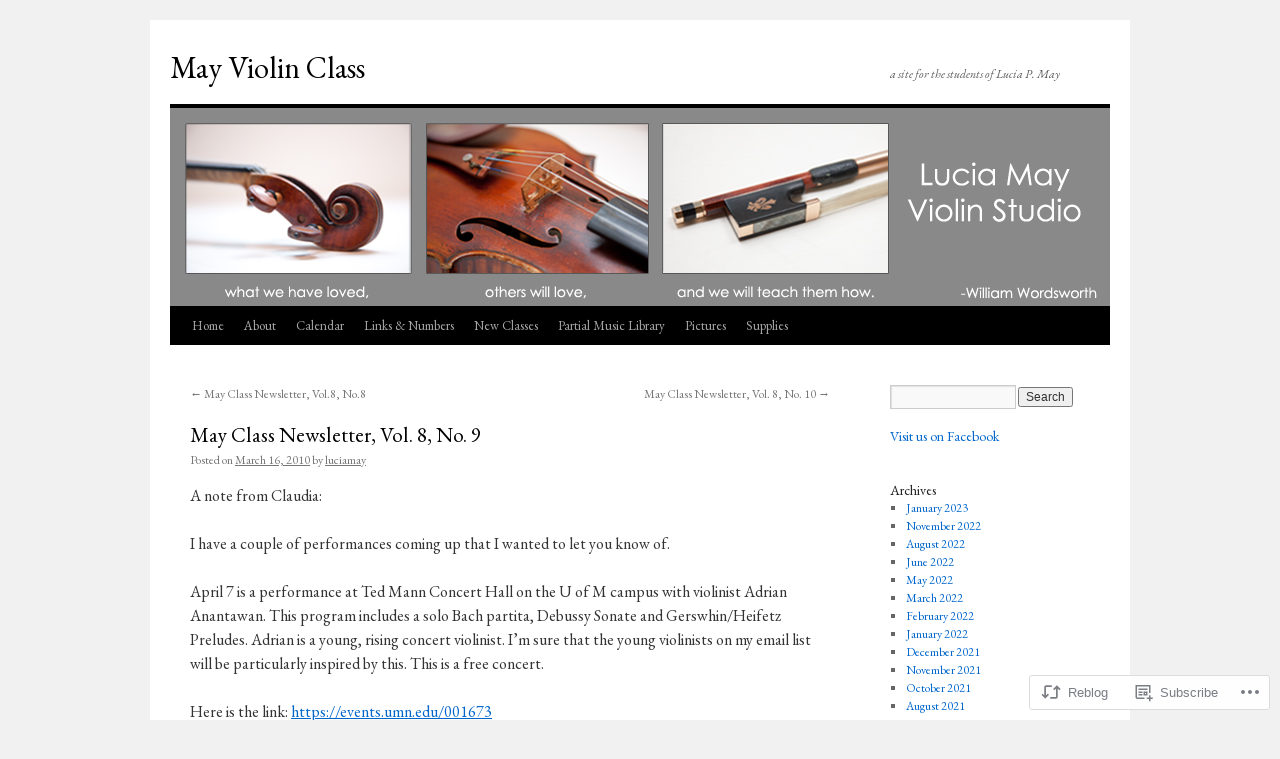

--- FILE ---
content_type: text/css;charset=utf-8
request_url: https://mayviolinclass.com/_static/??-eJyNjUEOwjAMBD+EMZUoogfEW5pgQSBOrNpR1N9j4AgHLnsYzWixC8RajIohN5DcrqkoxrqQc5bZ0A2mS5opE7u2jaob/J118QZCkIVUwZdTY7Cbh/rVfTBKC2jdweoUQ67x8aertmaC9+crOPNpOAy7/TiNx+n+BDLhUTw=&cssminify=yes
body_size: 1500
content:


.wp-playlist-light {
	color: #000;
}

.wp-playlist-light .wp-playlist-item {
	color: #333;
}

.wp-playlist-light .wp-playlist-playing {
	background: #fff;
	color: #000;
}

.wp-playlist-dark .wp-playlist-item .wp-playlist-caption {
	color: #fff;
}

.wp-playlist-caption {
	display: block;
}.bbp-staff-role {
	color: #f1831e;
}

.bbp-a8c-reply {
	background: #e9eff3 !important;
	border: 1px solid #c8d7e1;
	width: 98% !important;
}







[class^="wp-block-"]:not(.wp-block-gallery) figcaption {
	color: #777;
	font-family: "Helvetica Neue", Arial, Helvetica, "Nimbus Sans L", sans-serif;
}



[class^="wp-block-"].alignleft,
[class^="wp-block-"] .alignleft {
	margin-right: 24px;
}

[class^="wp-block-"].alignright,
[class^="wp-block-"] .alignright {
	margin-left: 24px;
}





p.has-drop-cap:not(:focus)::first-letter {
	font-size: 5em;
	margin-top: 0.1em;
}



.wp-block-image figure {
	margin-bottom: 24px;
}

.wp-block-image figcaption {
	margin: -7px 0 20px;
	padding: 9px 9px 1.0em;
	text-align: center;
}

.wp-block-image.alignfull,
.wp-block-image.alignfull img {
	margin: 0;
}



.wp-block-gallery {
	margin: 0 0 24px;
}

.wp-block-gallery .blocks-gallery-image figcaption,
.wp-block-gallery .blocks-gallery-item figcaption {
	font-family: "Helvetica Neue", Arial, Helvetica, "Nimbus Sans L", sans-serif;
	left: 0;
	right: 0;
	width: auto;
}



.wp-block-quote:not(.is-large):not(.is-style-large) {
	border: none;
	padding: 0 3em;
}

.wp-block-quote cite {
	color: inherit;
	font-size: inherit;
	font-weight: 600;
}



.wp-block-audio {
	margin-left: 0;
	margin-right: 0;
}

.wp-block-audio audio {
	display: block;
	width: 100%;
}



.rtl .wp-block-file * + .wp-block-file__button {
	margin: 0 0 0 0.75em;
}





.wp-block-code {
	background-color: transparent;
	border: 0;
	padding: 0;
}



.wp-block-pullquote p {
	font-size: 1.5em;
}

.wp-block-pullquote__citation,
.wp-block-pullquote cite {
	color: inherit;
	font-size: inherit;
	font-weight: 600;
	text-transform: none;
}



.wp-block-table td,
.wp-block-table th {
	border: none;
}

.wp-block-table td {
	border-top: 1px solid #e7e7e7;
}

.wp-block-table tr:nth-child(odd) td {
	background: #f2f7fc;
}





.wp-block-separator {
	border: 0;
}



.wp-block-media-text {
	margin-bottom: 24px;
}





.wp-block-archives.aligncenter,
.wp-block-categories.aligncenter,
.wp-block-latest-posts.aligncenter {
	margin-left: 20px;
	text-align: center;
}

.rtl .wp-block-archives.aligncenter,
.rtl .wp-block-categories.aligncenter,
.rtl .wp-block-latest-posts.aligncenter {
	margin-left: 0;
	margin-right: 20px;
}



.wp-block-latest-comments {
	margin: 0 0 24px;
}



.wp-block-latest-posts.is-grid {
	margin-left: 0;
	margin-right: 0;
}



.has-blue-color,
.has-blue-color:visited {
	color: #0066cc;
}

.has-blue-background-color,
.has-blue-background-color:visited {
	background-color: #0066cc;
}

.has-black-color,
.has-black-color:visited {
	color: #000;
}

.has-black-background-color,
.has-black-background-color:visited {
	background-color: #000;
}

.has-medium-gray-color,
.has-medium-gray-color:visited {
	color: #666;
}

.has-medium-gray-background-color,
.has-medium-gray-background-color:visited {
	background-color: #666;
}

.has-light-gray-color,
.has-light-gray-color:visited {
	color: #f1f1f1;
}

.has-light-gray-background-color,
.has-light-gray-background-color:visited {
	background-color: #f1f1f1;
}

.has-white-color,
.has-white-color:visited {
	color: #fff;
}

.has-white-background-color,
.has-white-background-color:visited {
	background-color: #fff;
}



.widget_jp_blogs_i_follow ol {
	margin-left: 2em;
}




.rtl #main {
	position: relative;
}
.rtl #comments,
.rtl .comment div {
	height: 100%;
}






#content .wp-caption img.size-large,
#content .wp-caption img.size-full {
	max-width: 622px; 
}

.widget_authors li strong {
	font-weight: normal;
}
.widget_authors li .avatar-128 + strong {
	display: block;
	margin-left: -16px;
	padding-bottom: 2px;
}
.widget_authors li img {
	vertical-align: middle;
	margin-right: 8px;
	margin-left: -16px;
	padding-bottom: 2px;
}
.widget_authors li img.avatar-1 {
	margin-right: 0;
	margin-left: -18px;
}
.widget_authors li ul {
	margin-bottom: 6px;
}
.widget_authors a:hover {
	text-decoration: none;
}
.widget_authors a:hover strong {
	text-decoration: underline;
}
#recent-comments td,
td.recentcommentstextend,
td.recentcommentstexttop,
td.recentcommentsavatartop {
	vertical-align: middle;
	line-height: 1.4em;
}
#tag_cloud div {
	padding-top: 4px;
	line-height: 170%;
}
.wp_widget_tag_cloud ul {
	list-style-type: none;
	margin-left: 0 !important;
}
.wp_widget_tag_cloud ul li {
	display: inline-block;
}
.rtl #main .widget-area .wp_widget_tag_cloud ul,
.rtl .widget-area .wp_widget_tag_cloud ul {
	margin-right: 0;
}
.widget_rss_links p {
	margin-bottom: 0;
}
.widget_rss_links img {
	vertical-align: text-bottom;
	margin-right: 2px;
}
.adcode div, .adcode span, .adcode a {
	font-size: 16px !important;
}
#main .widget-area ul .widget_author_grid ul {
	margin: 3px 0 0;
}
.sharing {
	clear: both;
}
#flickr_badge_uber_wrapper {
	width: 200px !important;
}
.widget_flickr .flickr-size-small img {
	max-width: 200px;
	height: auto;
}
.widget_authors li {
	list-style: none;
}
#jp-post-flair {
    clear: both;
}


.jetpack_widget_social_icons a:hover,
.widget_wpcom_social_media_icons_widget a:hover {
	text-decoration: none;
}

.jetpack_widget_social_icons a:visited,
.widget_wpcom_social_media_icons_widget a:visited {
	color: #0066cc;
}




#site-info {
	width: 550px;
}
#site-generator {
	text-align: right;
	width: 475px;
}
#site-generator a {
	background-image: none;
	padding-left: 0;
	padding-right: 0;
}
#site-generator a + a {
	background: url(/wp-content/themes/pub/twentyten/images/wordpress.png) center left no-repeat;
	padding-left: 20px;
}
#site-generator a + a + a {
	background: none;
	padding: 0px;
}
